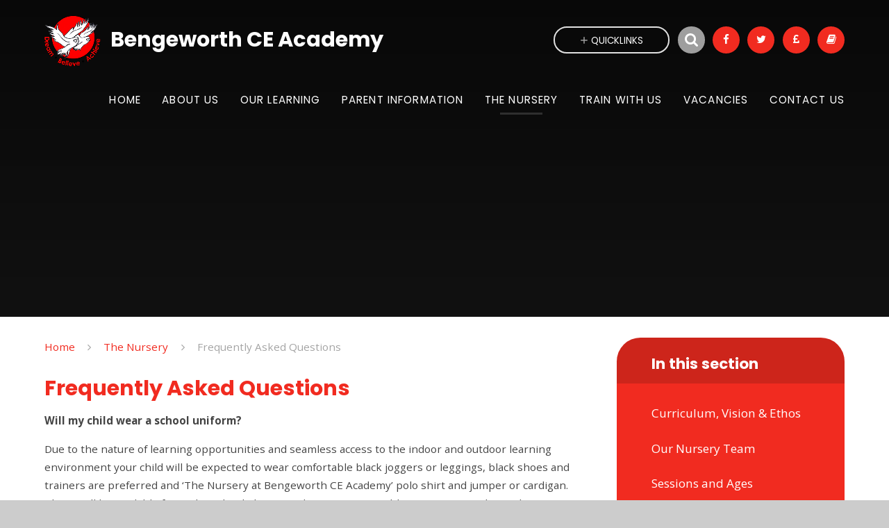

--- FILE ---
content_type: text/html
request_url: https://www.bengeworthfirstschool.co.uk/thenurseryfaq
body_size: 55365
content:

<!DOCTYPE html>
<!--[if IE 7]><html class="no-ios no-js lte-ie9 lte-ie8 lte-ie7" lang="en" xml:lang="en"><![endif]-->
<!--[if IE 8]><html class="no-ios no-js lte-ie9 lte-ie8"  lang="en" xml:lang="en"><![endif]-->
<!--[if IE 9]><html class="no-ios no-js lte-ie9"  lang="en" xml:lang="en"><![endif]-->
<!--[if !IE]><!--> <html class="no-ios no-js"  lang="en" xml:lang="en"><!--<![endif]-->
	<head>
		<meta http-equiv="X-UA-Compatible" content="IE=edge" />
		<meta http-equiv="content-type" content="text/html; charset=utf-8"/>
		
		<link rel="canonical" href="https://www.bengeworthfirstschool.co.uk/thenurseryfaq">
		<link rel="stylesheet" integrity="sha512-SfTiTlX6kk+qitfevl/7LibUOeJWlt9rbyDn92a1DqWOw9vWG2MFoays0sgObmWazO5BQPiFucnnEAjpAB+/Sw==" crossorigin="anonymous" referrerpolicy="no-referrer" media="screen" href="https://cdnjs.cloudflare.com/ajax/libs/font-awesome/4.7.0/css/font-awesome.min.css?cache=260126">
<!--[if IE 7]><link rel="stylesheet" media="screen" href="https://cdn.juniperwebsites.co.uk/_includes/font-awesome/4.2.0/css/font-awesome-ie7.min.css?cache=v4.6.58.2">
<![endif]-->
		<title>Bengeworth CE Academy - Frequently Asked Questions</title>
		
		<style type="text/css">
			:root {
				
				--col-pri: rgb(34, 34, 34);
				
				--col-sec: rgb(136, 136, 136);
				
			}
		</style>
		
<!--[if IE]>
<script>
console = {log:function(){return;}};
</script>
<![endif]-->

<script>
	var boolItemEditDisabled;
	var boolLanguageMode, boolLanguageEditOriginal;
	var boolViewingConnect;
	var boolConnectDashboard;
	var displayRegions = [];
	var intNewFileCount = 0;
	strItemType = "page";
	strSubItemType = "page";

	var featureSupport = {
		tagging: false,
		eventTagging: false
	};
	var boolLoggedIn = false;
boolAdminMode = false;
	var boolSuperUser = false;
strCookieBarStyle = 'shape';
	intParentPageID = "313";
	intCurrentItemID = 317;
	var intCurrentCatID = "";
boolIsHomePage = false;
	boolItemEditDisabled = true;
	boolLanguageEditOriginal=true;
	strCurrentLanguage='en-gb';	strFileAttachmentsUploadLocation = 'bottom';	boolViewingConnect = false;	boolConnectDashboard = false;	var objEditorComponentList = {};

</script>

<script src="https://cdn.juniperwebsites.co.uk/admin/_includes/js/mutation_events.min.js?cache=v4.6.58.2"></script>
<script src="https://cdn.juniperwebsites.co.uk/admin/_includes/js/jquery/jquery.js?cache=v4.6.58.2"></script>
<script src="https://cdn.juniperwebsites.co.uk/admin/_includes/js/jquery/jquery.prefilter.js?cache=v4.6.58.2"></script>
<script src="https://cdn.juniperwebsites.co.uk/admin/_includes/js/jquery/jquery.query.js?cache=v4.6.58.2"></script>
<script src="https://cdn.juniperwebsites.co.uk/admin/_includes/js/jquery/js.cookie.js?cache=v4.6.58.2"></script>
<script src="/_includes/editor/template-javascript.asp?cache=260126"></script>
<script src="/admin/_includes/js/functions/minified/functions.login.new.asp?cache=260126"></script>

  <script>

  </script>
<link href="https://www.bengeworthfirstschool.co.uk/feeds/pages.asp?pid=317&lang=en" rel="alternate" type="application/rss+xml" title="Bengeworth CE Academy - Frequently Asked Questions - Page Updates"><link href="https://www.bengeworthfirstschool.co.uk/feeds/comments.asp?title=Frequently Asked Questions&amp;item=page&amp;pid=317" rel="alternate" type="application/rss+xml" title="Bengeworth CE Academy - Frequently Asked Questions - Page Comments"><link rel="stylesheet" media="screen" href="/_site/css/main.css?cache=260126">
<link rel="stylesheet" media="screen" href="/_site/css/content.css?cache=260126">
<style type="text/css" class="customtheme--font">/* overwriting display font */h1, h2, h3, h4, h5, h6,.f_display,.ms-btn > *,.mason--theme_font_coverage-all,.builder[data-font_coverage="All"] {font-family: Poppins;}</style><style type="text/css" class="customtheme--pri">/* primary col */.col-pri,.content__region a,.content__title,.content__region h2,.content__region h3,.content__region h4,.content__region h5,.ms-active-pri.active,[data-bgtype="white"] .ms-bg-col,[data-bgtype="mixbot"] .ms-bg-col {color: #f12b20;}.block-d {background: #f12b20;color: #FFF;fill: #FFF;}.bord-pri {border-color: #f12b20;}/* primary bg */.bg-pri,.menu__bar__item__sub,.mason,.ms-btn-pri > *,[data-bgtype="pri"] .ms-bg,[data-bgtype="mixtop"] .ms-bg,[data-bgtype="mixbot"] .ms-bg,[data-bgtype="imgpri"] .ms-bg {background-color: #f12b20;}.content__region .table__container table thead th {background-color: #f12b20;border-left: #f12b20;}.content__news__list__item__img a,.template--accordion h2.template--accordion__title {background-color: #f12b20 !important;}.template--accordion h2.template--accordion__title {border-color: #f12b20 !important;}/*.builder__btn--sq[data-bgtype='pri']:after {@extend %abs_fill;content: '';width: 16px;height: 16px;margin: auto;display: block;border-radius: 4px;border: 2px solid black;background-color: #f12b20 !important;}*/@media all and (min-width: 769px) {/* primary bg hover */.mason--mq .col-pri-hov:hover,.mason--mq .ms-hov-theme:hover .col-pri-hov,.mason--mq .ms-hov-theme.hovered .col-pri-hov {color: #f12b20 !important;}.mason--mq .bg-pri-hov:hover,.mason--mq .ms-hov-theme:hover .bg-pri-hov,.mason--mq .ms-hov-theme.hovered .bg-pri-hov {background-color: #f12b20;}}</style><style type="text/css" class="customtheme--sec">/* secondary col */.col-sec { color: #9e9e9e; }.ms-btn-white > * {color: #9e9e9e !important;}/* secondary bg */.bg-sec,.ms-btn > *,hr {background-color: #9e9e9e;}/* secondary border */.bord-sec,.menu__bar:after {border-color: #9e9e9e;}@media all and (min-width: 769px) {/* secondary bg hover */.mason--mq .col-sec-hov:hover,.mason--mq .ms-hov-theme:hover .col-sec-hov,.mason--mq .ms-hov-theme.hovered .col-sec-hov {color: #9e9e9e !important;}.mason--mq .bg-sec-hov:hover,.mason--mq .ms-hov-theme:hover .bg-sec-hov,.mason--mq .ms-hov-theme.hovered .bg-sec-hov {background-color: #9e9e9e;}}</style>


	<meta name="mobile-web-app-capable" content="yes">
	<meta name="apple-mobile-web-app-capable" content="yes">
	<meta name="viewport" content="width=device-width, initial-scale=1, minimum-scale=1, maximum-scale=1">
	<link rel="author" href="/humans.txt">
	<!-- <link rel="icon" href="/_site/images/favicons/favicon.ico"> -->
	<!-- <link rel="apple-touch-icon" href="/_site/images/favicons/favicon.png"> -->
	<link rel="icon" href="/_site/data/files/images/logo/E199DC4FAAFC97FFE790DABF8EBC3908.png">
	<link rel="apple-touch-icon" href="/_site/data/files/images/logo/E199DC4FAAFC97FFE790DABF8EBC3908.png">
	<link href="https://fonts.googleapis.com/css?family=Open+Sans:400,400i,700,700i" rel="stylesheet">
	<link href="https://fonts.googleapis.com/css?family=Poppins:400,400i,700,700i" rel="stylesheet">
	<link rel="stylesheet" href="/_site/css/print.css" type="text/css" media="print">

	<script type="text/javascript">
	var iOS = ( navigator.userAgent.match(/(iPad|iPhone|iPod)/g) ? true : false );
	if (iOS) { $('html').removeClass('no-ios').addClass('ios'); }

	var strDefaultThumbnail = "/_site/data/files/images/logo/E199DC4FAAFC97FFE790DABF8EBC3908.png";
	</script>
	<script src="/_site/js/common.min.js"></script><link rel="stylesheet" media="screen" href="https://cdn.juniperwebsites.co.uk/_includes/css/content-blocks.css?cache=v4.6.58.2">
<link rel="stylesheet" media="screen" href="/_includes/css/cookie-colour.asp?cache=260126">
<link rel="stylesheet" media="screen" href="https://cdn.juniperwebsites.co.uk/_includes/css/cookies.css?cache=v4.6.58.2">
<link rel="stylesheet" media="screen" href="https://cdn.juniperwebsites.co.uk/_includes/css/cookies.advanced.css?cache=v4.6.58.2">
<link rel="stylesheet" media="screen" href="https://cdn.juniperwebsites.co.uk/_includes/css/overlord.css?cache=v4.6.58.2">
<link rel="stylesheet" media="screen" href="https://cdn.juniperwebsites.co.uk/_includes/css/templates.css?cache=v4.6.58.2">
<link rel="stylesheet" media="screen" href="/_site/css/attachments.css?cache=260126">
<link rel="stylesheet" media="screen" href="/_site/css/templates.css?cache=260126">
<style>#print_me { display: none;}</style><script src="https://cdn.juniperwebsites.co.uk/admin/_includes/js/modernizr.js?cache=v4.6.58.2"></script>

        <meta property="og:site_name" content="Bengeworth CE Academy" />
        <meta property="og:title" content="Frequently Asked Questions" />
        <meta property="og:image" content="https://www.bengeworthfirstschool.co.uk/_site/images/design/thumbnail.jpg" />
        <meta property="og:type" content="website" />
        <meta property="twitter:card" content="summary" />
</head>


    <body>


<div id="print_me"></div>
<svg style="display: none;">
	
	<symbol id="icon_arrow" viewBox="0 0 40 24"><path d="M5,23,20,7.24,35.16,23.16h0a2.78,2.78,0,0,0,2,.84A2.93,2.93,0,0,0,40,21a3.07,3.07,0,0,0-.8-2.08h0L22.06.92h0A2.79,2.79,0,0,0,20,0h0a2.79,2.79,0,0,0-2.06.92h0L.79,18.92h0A3.07,3.07,0,0,0,0,21a2.93,2.93,0,0,0,2.86,3A2.8,2.8,0,0,0,5,23Z"/></symbol>
	<symbol id="icon_plus" viewBox="0 0 12 12"><path d="M6.79.79V5.21h4.42a.79.79,0,1,1,0,1.58H6.79v4.42h0a.79.79,0,1,1-1.58,0h0V6.79H.79a.79.79,0,1,1,0-1.58H5.21V.79h0a.79.79,0,1,1,1.58,0Z"/></symbol>
	<symbol id="icon_menu" viewBox="0 0 12 10"><path d="M0,0V2H12V0ZM0,6H12V4H0Zm0,4H12V8H0Z"/></symbol>
</svg>
	
<div class="mason mason--mq mason--customheader mason--inner mason--rounded_true mason--noadmin mason--theme_font_coverage-null">

	<section class="access">
		<a class="access__anchor" name="header"></a>
		<a class="access__link" href="#content">Skip to content &darr;</a>
	</section>

	

	<header class="header parent block-l f_display">
		<div class="header__main center col-pri">
			<div class="parent js_fit__container">
				
				<a class="header__logo" href="/">
				
					<img src="/_site/data/files/images/logo/E199DC4FAAFC97FFE790DABF8EBC3908.png" alt="Logo">
					<h1 id="header__logo__title">Bengeworth CE Academy</h1>
				</a>
				
			</div>
			
		</div>


		<section class="menu parent block-d caps oc-invert" data-stickymenu="False">
			
			<button class="menu__btn parent block-d bord-sec" data-toggle=".mason--menu" aria-label="Toggle mobile menu">
				<span class="abs_fill">
					<div class="menu__btn--front"><i class="fa fa-bars" aria-hidden="true"></i> Menu</div>
					<div class="menu__btn--back"><i class="fa fa-close" aria-hidden="true"></i> Close</div>
				</span>
			</button>
			
			<nav class="menu__bar">
				<ul><li class="menu__bar__item menu__bar__item--page_1"><a class="a_block link-hov" id="page_1" href="/"><span>Home</span></a><button class="menu__bar__item__button" data-tab=".menu__bar__item--page_1--expand"><i class="menu__bar__item__button__icon fa fa-angle-down"></i></button></li><li class="menu__bar__item menu__bar__item--page_126 menu__bar__item--subitems"><a class="a_block link-hov" id="page_126" href="/page/?title=About+Us&amp;pid=126"><span>About Us</span></a><button class="menu__bar__item__button" data-tab=".menu__bar__item--page_126--expand"><i class="menu__bar__item__button__icon fa fa-angle-down"></i></button><ul class="menu__bar__item__sub"><li class="menu__bar__item menu__bar__item--page_226"><a class="a_block link-hov" id="page_226" href="/welcometoourschool"><span>Our School in Action</span></a><button class="menu__bar__item__button" data-tab=".menu__bar__item--page_226--expand"><i class="menu__bar__item__button__icon fa fa-angle-down"></i></button></li><li class="menu__bar__item menu__bar__item--page_311"><a class="a_block link-hov" id="page_311" href="/visionandvalues"><span>Vision, Values and Spirituality</span></a><button class="menu__bar__item__button" data-tab=".menu__bar__item--page_311--expand"><i class="menu__bar__item__button__icon fa fa-angle-down"></i></button></li><li class="menu__bar__item menu__bar__item--page_341"><a class="a_block link-hov" id="page_341" href="/page/?title=British+Values&amp;pid=341"><span>British Values</span></a><button class="menu__bar__item__button" data-tab=".menu__bar__item--page_341--expand"><i class="menu__bar__item__button__icon fa fa-angle-down"></i></button></li><li class="menu__bar__item menu__bar__item--page_132"><a class="a_block link-hov" id="page_132" href="/page/?title=Academy+Reports&amp;pid=132"><span>Academy Reports</span></a><button class="menu__bar__item__button" data-tab=".menu__bar__item--page_132--expand"><i class="menu__bar__item__button__icon fa fa-angle-down"></i></button></li><li class="menu__bar__item menu__bar__item--page_358"><a class="a_block link-hov" id="page_358" href="/page/?title=Academy+Staff&amp;pid=358"><span>Academy Staff</span></a><button class="menu__bar__item__button" data-tab=".menu__bar__item--page_358--expand"><i class="menu__bar__item__button__icon fa fa-angle-down"></i></button></li><li class="menu__bar__item menu__bar__item--page_361"><a class="a_block link-hov" id="page_361" href="/page/?title=Admissions&amp;pid=361"><span>Admissions</span></a><button class="menu__bar__item__button" data-tab=".menu__bar__item--page_361--expand"><i class="menu__bar__item__button__icon fa fa-angle-down"></i></button></li><li class="menu__bar__item menu__bar__item--page_127"><a class="a_block link-hov" id="page_127" href="/page/?title=Governance&amp;pid=127"><span>Governance</span></a><button class="menu__bar__item__button" data-tab=".menu__bar__item--page_127--expand"><i class="menu__bar__item__button__icon fa fa-angle-down"></i></button></li><li class="menu__bar__item menu__bar__item--page_139"><a class="a_block link-hov" id="page_139" href="/policies"><span>Policies</span></a><button class="menu__bar__item__button" data-tab=".menu__bar__item--page_139--expand"><i class="menu__bar__item__button__icon fa fa-angle-down"></i></button></li><li class="menu__bar__item menu__bar__item--page_363"><a class="a_block link-hov" id="page_363" href="/pupilpremium"><span>Pupil Premium</span></a><button class="menu__bar__item__button" data-tab=".menu__bar__item--page_363--expand"><i class="menu__bar__item__button__icon fa fa-angle-down"></i></button></li><li class="menu__bar__item menu__bar__item--page_224"><a class="a_block link-hov" id="page_224" href="/page/?title=Safeguarding+%26amp%3B+Child+Protection&amp;pid=224"><span>Safeguarding &amp; Child Protection</span></a><button class="menu__bar__item__button" data-tab=".menu__bar__item--page_224--expand"><i class="menu__bar__item__button__icon fa fa-angle-down"></i></button></li><li class="menu__bar__item menu__bar__item--page_362"><a class="a_block link-hov" id="page_362" href="/page/?title=School+Performance&amp;pid=362"><span>School Performance</span></a><button class="menu__bar__item__button" data-tab=".menu__bar__item--page_362--expand"><i class="menu__bar__item__button__icon fa fa-angle-down"></i></button></li><li class="menu__bar__item menu__bar__item--page_364"><a class="a_block link-hov" id="page_364" href="/page/?title=Sports+Premium&amp;pid=364"><span>Sports Premium</span></a><button class="menu__bar__item__button" data-tab=".menu__bar__item--page_364--expand"><i class="menu__bar__item__button__icon fa fa-angle-down"></i></button></li><li class="menu__bar__item menu__bar__item--page_225"><a class="a_block link-hov" id="page_225" href="/yourfeedback"><span>Your Feedback</span></a><button class="menu__bar__item__button" data-tab=".menu__bar__item--page_225--expand"><i class="menu__bar__item__button__icon fa fa-angle-down"></i></button></li></ul></li><li class="menu__bar__item menu__bar__item--page_228 menu__bar__item--subitems"><a class="a_block link-hov" id="page_228" href="/page/?title=Our+Learning&amp;pid=228"><span>Our Learning</span></a><button class="menu__bar__item__button" data-tab=".menu__bar__item--page_228--expand"><i class="menu__bar__item__button__icon fa fa-angle-down"></i></button><ul class="menu__bar__item__sub"><li class="menu__bar__item menu__bar__item--page_230"><a class="a_block link-hov" id="page_230" href="/curriculum"><span>Curriculum</span></a><button class="menu__bar__item__button" data-tab=".menu__bar__item--page_230--expand"><i class="menu__bar__item__button__icon fa fa-angle-down"></i></button></li><li class="menu__bar__item menu__bar__item--page_256"><a class="a_block link-hov" id="page_256" href="/page/?title=Phonics&amp;pid=256"><span>Phonics</span></a><button class="menu__bar__item__button" data-tab=".menu__bar__item--page_256--expand"><i class="menu__bar__item__button__icon fa fa-angle-down"></i></button></li><li class="menu__bar__item menu__bar__item--page_310"><a class="a_block link-hov" id="page_310" href="/page/?title=Reading&amp;pid=310"><span>Reading</span></a><button class="menu__bar__item__button" data-tab=".menu__bar__item--page_310--expand"><i class="menu__bar__item__button__icon fa fa-angle-down"></i></button></li><li class="menu__bar__item menu__bar__item--page_238"><a class="a_block link-hov" id="page_238" href="/peandsports"><span>PE and Sports</span></a><button class="menu__bar__item__button" data-tab=".menu__bar__item--page_238--expand"><i class="menu__bar__item__button__icon fa fa-angle-down"></i></button></li><li class="menu__bar__item menu__bar__item--page_239"><a class="a_block link-hov" id="page_239" href="/page/?title=Music&amp;pid=239"><span>Music</span></a><button class="menu__bar__item__button" data-tab=".menu__bar__item--page_239--expand"><i class="menu__bar__item__button__icon fa fa-angle-down"></i></button></li><li class="menu__bar__item menu__bar__item--page_300"><a class="a_block link-hov" id="page_300" href="/psheandrse"><span>PSHE and RSE</span></a><button class="menu__bar__item__button" data-tab=".menu__bar__item--page_300--expand"><i class="menu__bar__item__button__icon fa fa-angle-down"></i></button></li><li class="menu__bar__item menu__bar__item--page_255"><a class="a_block link-hov" id="page_255" href="/page/?title=LOtC+%26amp%3B+Forest+School&amp;pid=255"><span>LOtC &amp; Forest School</span></a><button class="menu__bar__item__button" data-tab=".menu__bar__item--page_255--expand"><i class="menu__bar__item__button__icon fa fa-angle-down"></i></button></li><li class="menu__bar__item menu__bar__item--page_237"><a class="a_block link-hov" id="page_237" href="/page/?title=COOL+Time%26%23160%3B&amp;pid=237"><span>COOL Time&#160;</span></a><button class="menu__bar__item__button" data-tab=".menu__bar__item--page_237--expand"><i class="menu__bar__item__button__icon fa fa-angle-down"></i></button></li><li class="menu__bar__item menu__bar__item--page_140"><a class="a_block link-hov" id="page_140" href="/page/?title=Pupil+Voice+and+Leadership&amp;pid=140"><span>Pupil Voice and Leadership</span></a><button class="menu__bar__item__button" data-tab=".menu__bar__item--page_140--expand"><i class="menu__bar__item__button__icon fa fa-angle-down"></i></button></li><li class="menu__bar__item menu__bar__item--page_229"><a class="a_block link-hov" id="page_229" href="/page/?title=Clubs+%28Curriculum%2B%29&amp;pid=229"><span>Clubs (Curriculum+)</span></a><button class="menu__bar__item__button" data-tab=".menu__bar__item--page_229--expand"><i class="menu__bar__item__button__icon fa fa-angle-down"></i></button></li><li class="menu__bar__item menu__bar__item--page_240"><a class="a_block link-hov" id="page_240" href="/page/?title=Inclusion+at+Bengeworth&amp;pid=240"><span>Inclusion at Bengeworth</span></a><button class="menu__bar__item__button" data-tab=".menu__bar__item--page_240--expand"><i class="menu__bar__item__button__icon fa fa-angle-down"></i></button></li></ul></li><li class="menu__bar__item menu__bar__item--page_280 menu__bar__item--subitems"><a class="a_block link-hov" id="page_280" href="/parentinformation"><span>Parent Information</span></a><button class="menu__bar__item__button" data-tab=".menu__bar__item--page_280--expand"><i class="menu__bar__item__button__icon fa fa-angle-down"></i></button><ul class="menu__bar__item__sub"><li class="menu__bar__item menu__bar__item--page_122"><a class="a_block link-hov" id="page_122" href="/page/?title=Newsletters&amp;pid=122"><span>Newsletters</span></a><button class="menu__bar__item__button" data-tab=".menu__bar__item--page_122--expand"><i class="menu__bar__item__button__icon fa fa-angle-down"></i></button></li><li class="menu__bar__item menu__bar__item--page_292"><a class="a_block link-hov" id="page_292" href="/wraparoundcare"><span>Wraparound Care</span></a><button class="menu__bar__item__button" data-tab=".menu__bar__item--page_292--expand"><i class="menu__bar__item__button__icon fa fa-angle-down"></i></button></li><li class="menu__bar__item menu__bar__item--page_284"><a class="a_block link-hov" id="page_284" href="/page/?title=Attendance+and+Absence&amp;pid=284"><span>Attendance and Absence</span></a><button class="menu__bar__item__button" data-tab=".menu__bar__item--page_284--expand"><i class="menu__bar__item__button__icon fa fa-angle-down"></i></button></li><li class="menu__bar__item menu__bar__item--page_287"><a class="a_block link-hov" id="page_287" href="/parenthandbooks"><span>Parent Handbooks</span></a><button class="menu__bar__item__button" data-tab=".menu__bar__item--page_287--expand"><i class="menu__bar__item__button__icon fa fa-angle-down"></i></button></li><li class="menu__bar__item menu__bar__item--page_282"><a class="a_block link-hov" id="page_282" href="/hungryowls"><span>School Meals</span></a><button class="menu__bar__item__button" data-tab=".menu__bar__item--page_282--expand"><i class="menu__bar__item__button__icon fa fa-angle-down"></i></button></li><li class="menu__bar__item menu__bar__item--page_285"><a class="a_block link-hov" id="page_285" href="/schooluniform"><span>School Uniform</span></a><button class="menu__bar__item__button" data-tab=".menu__bar__item--page_285--expand"><i class="menu__bar__item__button__icon fa fa-angle-down"></i></button></li><li class="menu__bar__item menu__bar__item--page_291"><a class="a_block link-hov" id="page_291" href="/familysupportatbengeworth"><span>Support for Parents</span></a><button class="menu__bar__item__button" data-tab=".menu__bar__item--page_291--expand"><i class="menu__bar__item__button__icon fa fa-angle-down"></i></button></li><li class="menu__bar__item menu__bar__item--page_121"><a class="a_block link-hov" id="page_121" href="/eventscalendar"><span>Calendar</span></a><button class="menu__bar__item__button" data-tab=".menu__bar__item--page_121--expand"><i class="menu__bar__item__button__icon fa fa-angle-down"></i></button></li><li class="menu__bar__item menu__bar__item--page_290"><a class="a_block link-hov" id="page_290" href="/termdates"><span>Term Dates</span></a><button class="menu__bar__item__button" data-tab=".menu__bar__item--page_290--expand"><i class="menu__bar__item__button__icon fa fa-angle-down"></i></button></li><li class="menu__bar__item menu__bar__item--page_378"><a class="a_block link-hov" id="page_378" href="/openevent2025"><span>Open Event 2025</span></a><button class="menu__bar__item__button" data-tab=".menu__bar__item--page_378--expand"><i class="menu__bar__item__button__icon fa fa-angle-down"></i></button></li></ul></li><li class="menu__bar__item menu__bar__item--page_313 menu__bar__item--subitems menu__bar__item--selected"><a class="a_block link-hov" id="page_313" href="/thenursery"><span>The Nursery</span></a><button class="menu__bar__item__button" data-tab=".menu__bar__item--page_313--expand"><i class="menu__bar__item__button__icon fa fa-angle-down"></i></button><ul class="menu__bar__item__sub"><li class="menu__bar__item menu__bar__item--page_314"><a class="a_block link-hov" id="page_314" href="/thenurserycurriculum"><span>Curriculum, Vision &amp; Ethos</span></a><button class="menu__bar__item__button" data-tab=".menu__bar__item--page_314--expand"><i class="menu__bar__item__button__icon fa fa-angle-down"></i></button></li><li class="menu__bar__item menu__bar__item--page_354"><a class="a_block link-hov" id="page_354" href="/page/?title=Our+Nursery+Team&amp;pid=354"><span>Our Nursery Team</span></a><button class="menu__bar__item__button" data-tab=".menu__bar__item--page_354--expand"><i class="menu__bar__item__button__icon fa fa-angle-down"></i></button></li><li class="menu__bar__item menu__bar__item--page_315"><a class="a_block link-hov" id="page_315" href="/thenurserysessions"><span>Sessions and Ages</span></a><button class="menu__bar__item__button" data-tab=".menu__bar__item--page_315--expand"><i class="menu__bar__item__button__icon fa fa-angle-down"></i></button></li><li class="menu__bar__item menu__bar__item--page_316"><a class="a_block link-hov" id="page_316" href="/thenurseryfees"><span>Fees, Funding &amp; Chargeable extras</span></a><button class="menu__bar__item__button" data-tab=".menu__bar__item--page_316--expand"><i class="menu__bar__item__button__icon fa fa-angle-down"></i></button></li><li class="menu__bar__item menu__bar__item--page_382"><a class="a_block link-hov" id="page_382" href="/page/?title=Lunch+at+The+Nursery&amp;pid=382"><span>Lunch at The Nursery</span></a><button class="menu__bar__item__button" data-tab=".menu__bar__item--page_382--expand"><i class="menu__bar__item__button__icon fa fa-angle-down"></i></button></li><li class="menu__bar__item menu__bar__item--page_383"><a class="a_block link-hov" id="page_383" href="/page/?title=Wraparound+Care+at+The+Nursery&amp;pid=383"><span>Wraparound Care at The Nursery</span></a><button class="menu__bar__item__button" data-tab=".menu__bar__item--page_383--expand"><i class="menu__bar__item__button__icon fa fa-angle-down"></i></button></li><li class="menu__bar__item menu__bar__item--page_384"><a class="a_block link-hov" id="page_384" href="/page/?title=Term+Dates+at+The+Nursery&amp;pid=384"><span>Term Dates at The Nursery</span></a><button class="menu__bar__item__button" data-tab=".menu__bar__item--page_384--expand"><i class="menu__bar__item__button__icon fa fa-angle-down"></i></button></li><li class="menu__bar__item menu__bar__item--page_317 menu__bar__item--selected menu__bar__item--final"><a class="a_block link-hov" id="page_317" href="/thenurseryfaq"><span>Frequently Asked Questions</span></a><button class="menu__bar__item__button" data-tab=".menu__bar__item--page_317--expand"><i class="menu__bar__item__button__icon fa fa-angle-down"></i></button></li><li class="menu__bar__item menu__bar__item--page_380"><a class="a_block link-hov" id="page_380" href="/thenurseryapply"><span>Apply for a space</span></a><button class="menu__bar__item__button" data-tab=".menu__bar__item--page_380--expand"><i class="menu__bar__item__button__icon fa fa-angle-down"></i></button></li><li class="menu__bar__item menu__bar__item--page_357"><a class="a_block link-hov" id="page_357" href="/thenurserylittleminds"><span>Little Minds</span></a><button class="menu__bar__item__button" data-tab=".menu__bar__item--page_357--expand"><i class="menu__bar__item__button__icon fa fa-angle-down"></i></button></li></ul></li><li class="menu__bar__item menu__bar__item--page_293"><a class="a_block link-hov" id="page_293" href="/trainwithus"><span>Train with us</span></a><button class="menu__bar__item__button" data-tab=".menu__bar__item--page_293--expand"><i class="menu__bar__item__button__icon fa fa-angle-down"></i></button></li><li class="menu__bar__item menu__bar__item--page_28"><a class="a_block link-hov" id="page_28" href="/vacancies"><span>Vacancies</span></a><button class="menu__bar__item__button" data-tab=".menu__bar__item--page_28--expand"><i class="menu__bar__item__button__icon fa fa-angle-down"></i></button></li><li class="menu__bar__item menu__bar__item--page_27"><a class="a_block link-hov" id="page_27" href="/page/?title=Contact+Us&amp;pid=27"><span>Contact Us</span></a><button class="menu__bar__item__button" data-tab=".menu__bar__item--page_27--expand"><i class="menu__bar__item__button__icon fa fa-angle-down"></i></button></li></ul>
				<div class="menu__extra block-l">
					<div class="menu__extra__nocookies">
						
							<div class="menu__extra__item quicklinks oc-invert">
								
								<div class="quicklinks__btn center">
									<span>
										<svg class="col-sec" width="12" height="10"><use href='#icon_plus' xlink:href='#icon_plus' x='0' y='0'/></svg>
										<span>Quicklinks</span>
									</span>
								</div>
								<ul class="list col-pri"><li><a class='col-sec-hov' href='/page/?title=EasyFundraising+at+Bengeworth&pid=299' target='_blank'>EasyFundraising</a></li></ul>
								
							</div><div class="menu__extra__item iconlinks js_listfit">
						
							<button class="js_listfit__btn ms-btn-circle bg-pri">
								<i class="fa fa-link" aria-hidden="true"></i>
								<span>
									<svg class='icon_close col-pri'><use href='#icon_close' xlink:href='#icon_close' x='0' y='0'/></svg>
								</span>
							</button>
							<ul><li class="iconlinks__item" data-type="Search"><form class="menu__extra__item search" method="post" action="/search/default.asp?pid=0"> <input class="search__input bg-sec" type="text" value="" type="text" name="searchValue" placeholder="Search" /></form></li><li class="iconlinks__item" data-type="Facebook"><a href='https://www.facebook.com/Bengeworth-CE-Academy-1694816280839024' target='_blank'><span class="iconlinks__item__icon ms-btn-circle bg-pri link-hov"><i class='fa fa-facebook'></i></span><span class="iconlinks__item__txt bg-pri oc-invert oc-border">Facebook</span></a></li><li class="iconlinks__item" data-type="Twitter"><a href='https://twitter.com/bengeworthce' target='_blank'><span class="iconlinks__item__icon ms-btn-circle bg-pri link-hov"><i class='fa fa-twitter'></i></span><span class="iconlinks__item__txt bg-pri oc-invert oc-border">Twitter</span></a></li><li class="iconlinks__item" data-type="Pound sign"><a href='https://www.parentpay.com/' target='_blank'><span class="iconlinks__item__icon ms-btn-circle bg-pri link-hov"><i class='fa fa-gbp'></i></span><span class="iconlinks__item__txt bg-pri oc-invert oc-border">ParentPay</span></a></li><li class="iconlinks__item" data-type="Book"><a href='https://bengeworthacademy.magicbooking.co.uk/Identity/Account/Login' target='_blank'><span class="iconlinks__item__icon ms-btn-circle bg-pri link-hov"><i class='fa fa-book'></i></span><span class="iconlinks__item__txt bg-pri oc-invert oc-border">Magic Booking</span></a></li></ul>
						</div>
					</div>
				</div>
			</nav>
		</section>
		
	</header>

	
		<section class="hero hero--inner parent oc-hide">
			<div class="hero__main">
				<ul class="hero__slideshow abs_fill list">
				    <li class="hero__slideshow__item abs_fill"><div class="hero__img abs_fill" data-src="/_site/data/files/images/slideshow/03277018B34A91D051ED1667F98A43F2.jpg" data-src-default="fade" data-bgfill="cover"></div></li><li class="hero__slideshow__item abs_fill"><div class="hero__img abs_fill" data-src="/_site/data/files/images/slideshow/051538A5679542A16A6985B00B96D92B.jpg" data-src-default="fade" data-bgfill="cover"></div></li><li class="hero__slideshow__item abs_fill"><div class="hero__img abs_fill" data-src="/_site/data/files/images/slideshow/137A9281142E15E1E6891CAC7F048B4A.jpg" data-src-default="fade" data-bgfill="cover"></div></li><li class="hero__slideshow__item abs_fill"><div class="hero__img abs_fill" data-src="/_site/data/files/images/slideshow/40E99C4806D88F35855A6943AF1F74E7.png" data-src-default="fade" data-bgfill="cover"></div></li><li class="hero__slideshow__item abs_fill"><div class="hero__img abs_fill" data-src="/_site/data/files/images/slideshow/462EE78475209A3E8339B839D28CAE59.jpg" data-src-default="fade" data-bgfill="cover"></div></li><li class="hero__slideshow__item abs_fill"><div class="hero__img abs_fill" data-src="/_site/data/files/images/slideshow/4DFEC1797567F75D989CE93487A777BD.jpg" data-src-default="fade" data-bgfill="cover"></div></li><li class="hero__slideshow__item abs_fill"><div class="hero__img abs_fill" data-src="/_site/data/files/images/slideshow/5FC1D5E05DCA98B5D648AB48DECB89C5.jpg" data-src-default="fade" data-bgfill="cover"></div></li><li class="hero__slideshow__item abs_fill"><div class="hero__img abs_fill" data-src="/_site/data/files/images/slideshow/795F9C0CD4C590709E08D2004A925084.jpg" data-src-default="fade" data-bgfill="cover"></div></li><li class="hero__slideshow__item abs_fill"><div class="hero__img abs_fill" data-src="/_site/data/files/images/slideshow/7BD033F8C810AD9D1B7BF092F1DA1AB6.jpg" data-src-default="fade" data-bgfill="cover"></div></li><li class="hero__slideshow__item abs_fill"><div class="hero__img abs_fill" data-src="/_site/data/files/images/slideshow/8BB4E2EB86C7061141458DE1C19FF34C.jpg" data-src-default="fade" data-bgfill="cover"></div></li><li class="hero__slideshow__item abs_fill"><div class="hero__img abs_fill" data-src="/_site/data/files/images/slideshow/9DAA82546F31A089534E7D968C45694C.jpg" data-src-default="fade" data-bgfill="cover"></div></li><li class="hero__slideshow__item abs_fill"><div class="hero__img abs_fill" data-src="/_site/data/files/images/slideshow/A4A8C1DA641CFC8DDEC03FD6C86BC4E0.jpg" data-src-default="fade" data-bgfill="cover"></div></li><li class="hero__slideshow__item abs_fill"><div class="hero__img abs_fill" data-src="/_site/data/files/images/slideshow/AE76B853AB352BC6242EF576E962128F.jpg" data-src-default="fade" data-bgfill="cover"></div></li><li class="hero__slideshow__item abs_fill"><div class="hero__img abs_fill" data-src="/_site/data/files/images/slideshow/C73E0FA4C5037047F39A95BA7239C3CD.jpg" data-src-default="fade" data-bgfill="cover"></div></li><li class="hero__slideshow__item abs_fill"><div class="hero__img abs_fill" data-src="/_site/data/files/images/slideshow/C7FEE60D67A1AEA70CA5C8001F916055.jpg" data-src-default="fade" data-bgfill="cover"></div></li><li class="hero__slideshow__item abs_fill"><div class="hero__img abs_fill" data-src="/_site/data/files/images/slideshow/DD71DDB8F2869BA22439200219A4AB69.jpg" data-src-default="fade" data-bgfill="cover"></div></li><li class="hero__slideshow__item abs_fill"><div class="hero__img abs_fill" data-src="/_site/data/files/images/slideshow/F008B70EA7C4C03865C0DD1A2CA82FD6.jpg" data-src-default="fade" data-bgfill="cover"></div></li>
				</ul>
				<script>heroSlideshow('.hero--inner')</script>
				
			</div>
		</section>
		

	<main class="main parent block-l">
		<div class="main__content ms-center">
			<div class="content content--page">
				<a class="content__anchor" name="content"></a>
				<ul class="content__path"><li class="content__path__item content__path__item--page_1"><i class="content__path__item__sep fa fa-angle-right"></i><a class="content__path__item__link col-pri" id="page_1" href="/">Home</a></li><li class="content__path__item content__path__item--page_313 content__path__item--selected"><i class="content__path__item__sep fa fa-angle-right"></i><a class="content__path__item__link col-pri" id="page_313" href="/thenursery">The Nursery</a></li><li class="content__path__item content__path__item--page_317 content__path__item--selected content__path__item--final"><i class="content__path__item__sep fa fa-angle-right"></i><a class="content__path__item__link col-pri" id="page_317" href="/thenurseryfaq">Frequently Asked Questions</a></li></ul><h1 class="content__title" id="itemTitle">Frequently Asked Questions</h1>
				<div class="content__region"><p><strong>Will my child wear a school uniform?&nbsp;</strong></p>

<p>Due to the nature of learning opportunities and seamless access to the indoor and outdoor learning environment your child will be expected to wear comfortable black joggers or leggings, black shoes and trainers are preferred&nbsp;and &lsquo;The Nursery at Bengeworth CE Academy&rsquo; polo shirt and jumper or cardigan. These will be available from The School Shop, Evesham&nbsp;at a reasonable cost. You may also wish to purchase our branded backpack.&nbsp; As your child will be outside in all weather conditions, wellies, a waterproof coat and a change of clothing will be required. Your child will also need a named water bottle.</p>

<p><img alt="" src="/_site/data/files/images/auto_upload/page/317/983420EB5B8DBF7ABB6533DAB1EDCC9E.png" title="" width="49.82%" /></p>

<p><strong>What will my child eat and drink?&nbsp;</strong></p>

<p>During each session your child will be offered a delicious nutritional snack and drink that will be carefully selected by our kitchen staff to ensure it meets the nutritional needs of your child as well as introduce them to a variety of foods. This will include seasonal fruit and vegetables, home cooked snacks such as flapjacks which the children will experience cooking themselves, served alongside water or milk.&nbsp;</p>

<p>A two course meal will be provided for those who stay for lunch and will be cooked and served by our wonderful Kitchen Team in the comfort of the nursery itself. Our nursery children will be able to select their own food, supported and encouraged by our team to try and explore new food choices.</p>

<p>Further information and example menus can be found <a href="/hungryowls" target="_blank">here</a></p>

<p>Children who attend our Wrap Around Care will be able to choose from a delicious selection of cereals, fruits and toast at Breakfast Club and are offered a nutritious snack / small meal at Night Owls, all carefully planned for by our Kitchen Team.&nbsp;</p>

<p><strong>What happens if I am late picking up my child?</strong></p>

<p>Should you be late collecting or dropping your child off please contact the school office to inform us of your estimated time of arrival. A late pickup fee of &pound;5 may be charged depending on your arrival time. Should you be late collecting your child at the end of the day (3.30pm), they will join Night Owls and you will be charged the hourly rate of Night Owls as identified <a class="button--1" href="/thenurseryfees">here</a>.</p>

<p><strong>How can I book additional sessions?</strong></p>

<p>Additional sessions can only be booked by contacting the Burford Road office, where Miss West can confirm if space is available in the desired sessions.&nbsp; We understand that additional sessions may be needed at short notice and will endeavour to accommodate this where possible.</p>

<p><strong>Can my child attend another setting, and what is the notice period?</strong></p>

<p>Should you wish for your child to attend another setting in addition to The Nursery this should be clearly stated on the Parent Declaration Form when applying for 15 hour (30 hours if eligible) funding and your child&rsquo;s space at The Nursery. A new declaration form must be completed&nbsp;if your child&nbsp;starts attending a new setting or changes the number of hours at any setting - this is a condition of claiming Nursery Education Funding from Worcestershire County Council.&nbsp;</p>

<p><em><strong>Further information and our Terms and Conditions can be found below.</strong></em></p>

<p><em>Cancelling or terminating&nbsp;your child&rsquo;s space at The Nursery should be discussed in the first instance with the Early Years Leads or a member of the Leadership Team, so root causes can be identified and discussed. Parents may terminate their child&rsquo;s space in writing with at least one month&#39;s notice.&nbsp;&nbsp;</em></p>

<p>&nbsp;</p>

<p style="text-align:center"><img alt="" height="400" src="/_site/data/files/images/the-nursery/9FAC908D36DE1BC95E8511EAF18B99FD.png" style="" title="" width="400" /></p>

<p>&nbsp;</p>
</div><div class="content__attachments">
<ol class="content__attachments__list content__attachments__list--3 fileAttachmentList">
<li><a class="ms-rounded" id="content__attachments__list__item--1601" href="https://www.bengeworthfirstschool.co.uk/attachments/download.asp?file=1601&amp;type=pdf" target="_blank" rel="1601"><div class="attach__icon ms-btn-circle r180 bg-sec oc-invert"><svg><use href='#icon_arrow' xlink:href='#icon_arrow' x='0' y='0'/></svg></div><div class="attach__txt"><div class="attach__name col-pri">The Nursery Terms and Conditions June 2025 <span></span></div><div class="attach__type caps">pdf</div></div></a></li></ol>				</div>
				
			</div>

			
			<nav class="subnav parent block-d ms-rounded oc-border">
				<a class="subnav__anchor" name="subnav"></a>
				<header class="subnav__header">
					<h3 class="subnav__title">In this section</h3>
				</header>
				<ul class="subnav__list"><li class="subnav__list__item subnav__list__item--page_314"><a class="subnav__list__item__link link-hov" id="page_314" href="/thenurserycurriculum"><span>Curriculum, Vision &amp; Ethos</span><svg class="subnav__icon col-sec"><use href='#icon_arrow' xlink:href='#icon_arrow' x='0' y='0'/></svg></a></li><li class="subnav__list__item subnav__list__item--page_354"><a class="subnav__list__item__link link-hov" id="page_354" href="/page/?title=Our+Nursery+Team&amp;pid=354"><span>Our Nursery Team</span><svg class="subnav__icon col-sec"><use href='#icon_arrow' xlink:href='#icon_arrow' x='0' y='0'/></svg></a></li><li class="subnav__list__item subnav__list__item--page_315"><a class="subnav__list__item__link link-hov" id="page_315" href="/thenurserysessions"><span>Sessions and Ages</span><svg class="subnav__icon col-sec"><use href='#icon_arrow' xlink:href='#icon_arrow' x='0' y='0'/></svg></a></li><li class="subnav__list__item subnav__list__item--page_316"><a class="subnav__list__item__link link-hov" id="page_316" href="/thenurseryfees"><span>Fees, Funding &amp; Chargeable extras</span><svg class="subnav__icon col-sec"><use href='#icon_arrow' xlink:href='#icon_arrow' x='0' y='0'/></svg></a></li><li class="subnav__list__item subnav__list__item--page_382"><a class="subnav__list__item__link link-hov" id="page_382" href="/page/?title=Lunch+at+The+Nursery&amp;pid=382"><span>Lunch at The Nursery</span><svg class="subnav__icon col-sec"><use href='#icon_arrow' xlink:href='#icon_arrow' x='0' y='0'/></svg></a></li><li class="subnav__list__item subnav__list__item--page_383"><a class="subnav__list__item__link link-hov" id="page_383" href="/page/?title=Wraparound+Care+at+The+Nursery&amp;pid=383"><span>Wraparound Care at The Nursery</span><svg class="subnav__icon col-sec"><use href='#icon_arrow' xlink:href='#icon_arrow' x='0' y='0'/></svg></a></li><li class="subnav__list__item subnav__list__item--page_384"><a class="subnav__list__item__link link-hov" id="page_384" href="/page/?title=Term+Dates+at+The+Nursery&amp;pid=384"><span>Term Dates at The Nursery</span><svg class="subnav__icon col-sec"><use href='#icon_arrow' xlink:href='#icon_arrow' x='0' y='0'/></svg></a></li><li class="subnav__list__item subnav__list__item--page_317 subnav__list__item--selected subnav__list__item--final"><a class="subnav__list__item__link link-hov" id="page_317" href="/thenurseryfaq"><span>Frequently Asked Questions</span><svg class="subnav__icon col-sec"><use href='#icon_arrow' xlink:href='#icon_arrow' x='0' y='0'/></svg></a></li><li class="subnav__list__item subnav__list__item--page_380"><a class="subnav__list__item__link link-hov" id="page_380" href="/thenurseryapply"><span>Apply for a space</span><svg class="subnav__icon col-sec"><use href='#icon_arrow' xlink:href='#icon_arrow' x='0' y='0'/></svg></a></li><li class="subnav__list__item subnav__list__item--page_357"><a class="subnav__list__item__link link-hov" id="page_357" href="/thenurserylittleminds"><span>Little Minds</span><svg class="subnav__icon col-sec"><use href='#icon_arrow' xlink:href='#icon_arrow' x='0' y='0'/></svg></a></li></ul>
			</nav>
			

		</div>
	</main>





	



	<footer class="footer center oc-invert">
		<div class="footer__main block-d">
			<div class="ms-center">
				<div class="footer__contact"><div class="footer__contact__item">Kings Road, Evesham, WR11 3EU | Burford Road, Evesham, WR11 3HB</div><div class="footer__contact__item" data-contact="phone"><a href="tel:01386442047" title="Call Bengeworth CE Academy">01386442047</a><span class="footer__sep footer__sep--lap">&bull;</span></div><div class="footer__contact__item" data-contact="email"><a href="mailto:office@bengeworth.worcs.sch.uk" title="Send email to Bengeworth CE Academy">office@bengeworth.worcs.sch.uk</a><span class="footer__sep footer__sep--lap">&bull;</span></div></div>
				
				<div class="footer__txt">
					<p>&copy; 2026 Bengeworth CE Academy
						<span class="footer__sep footer__sep--tab">&bull;</span>
						School Website Design by <a rel="nofollow" target="_blank" href="https://websites.junipereducation.org/"> e4education</a>
						<span class="footer__sep footer__sep--lap">&bull;</span>
						<span class="no-brk"><a href="https://www.bengeworthfirstschool.co.uk/accessibility.asp?level=high-vis&amp;item=page_317" title="This link will display the current page in high visibility mode, suitable for screen reader software">High Visibility Version</a></span>
						<span class="footer__sep">&bull;</span>
						<span class="no-brk"><a href="https://www.bengeworthfirstschool.co.uk/accessibility-statement/">Accessibility Statement</a></span>
						<span class="footer__sep">&bull;</span>
						<a href="/sitemap/?pid=0">Sitemap</a>
						<span class="footer__sep">&bull;</span>
						<span class="no-brk"><a href="/privacy-cookies/">Privacy Policy</a></span>
						<a href="#" id="cookie_settings" role="button" title="Manage Cookies" aria-label="Manage Cookies">Cookie Settings</a>
<script>
	$(document).ready(function() {
		$('#cookie_settings').on('click', function(event) { 
			event.preventDefault();
			$('.cookie_information__icon').trigger('click');
		});
	}); 
</script>
					</p>
				</div>
				<a class="footer__back ms-btn-circle invert col-pri oc-hide" data-scroll="#header" href="#header" name="footer">
					<svg><use href='#icon_arrow' xlink:href='#icon_arrow' x='0' y='0'/></svg>
				</a>
			</div>
		</div>
		<div class="footer__logos parent center block-l">
			<ul class='list'><li><a href='' target='_blank'><img src='/_site/data/files/images/website-logo-icons/6F8BB3D08EB61C675FAD0375765303DE.jpeg' alt='Green Tree School Gold' /></a></li><li><a href='' target='_blank'><img src='/_site/data/files/images/website-logo-icons/8D536C9C06611689689C4982C6CDAD92.jpeg' alt='Gold School Mental Health ' /></a></li><li><a href='' target='_blank'><img src='/_site/data/files/images/website-logo-icons/FAB889690751C7C681225C3CC853D3D7.png' alt='Eco Schools Green Flag Award' /></a></li><li><a href='' target='_blank'><img src='/_site/data/files/images/website-logo-icons/BC47384928A964514434687666980CFB.jpeg' alt='Music Mark School' /></a></li><li><a href='' target='_blank'><img src='/_site/data/files/images/website-logo-icons/2BFE25F774C4EEE683DF097D45FC888C.jpeg' alt='Trauma Informed UK Schools' /></a></li><li><a href='' target='_blank'><img src='/_site/data/files/images/website-logo-icons/023A899EBDBAC9FFCF31B7506A175C30.png' alt='IQM Flagship School Award' /></a></li><li><a href='' target='_blank'><img src='/_site/data/files/images/logo/25DD8F23D03D06EE382265E73D62EB62.jpg' alt='Great Teaching School' /></a></li><li><a href='https://www.glowmathshub.com/' target='_blank'><img src='/_site/data/files/images/logo/E8AEB5A0E32880040B330AE7999D0DA0.jpg' alt='Glow Maths' /></a></li></ul>
		</div>
	</footer>

</div>

<!-- JS -->
<script src="/_includes/js/mason.min.js"></script>
<script src="/_site/js/modernizr-custom.js"></script>


<script src="/_site/js/scripts.min.js"></script>


<script>
(function() {
	
})();
</script>


<!-- /JS -->
<script src="https://cdn.juniperwebsites.co.uk/admin/_includes/js/functions/minified/functions.dialog.js?cache=v4.6.58.2"></script>
<div class="cookie_information cookie_information--shape cookie_information--top cookie_information--right cookie_information--active"> <div class="cookie_information__icon_container "> <div class="cookie_information__icon " title="Cookie Settings"><i class="fa fa-exclamation"></i></div> <div class="cookie_information__hex "></div> </div> <div class="cookie_information__inner"> <div class="cookie_information__hex cookie_information__hex--large"></div> <div class="cookie_information__info"> <span class="cookie_information_heading">Cookie Policy</span> <article>This site uses cookies to store information on your computer. <a href="/privacy-cookies" title="See cookie policy">Click here for more information</a><div class="cookie_information__buttons"><button class="cookie_information__button " data-type="allow" title="Accept All" aria-label="Accept All">Accept All</button><button class="cookie_information__button " data-type="settings" title="Manage Cookies" aria-label="Manage Cookies">Manage Cookies</button><button class="cookie_information__button " data-type="deny-all" title="Deny All" aria-label="Deny All">Deny All</button></div></article> </div> <button class="cookie_information__close"><i class="fa fa-times" ria-hidden="true"></i></button> </div></div>

<script>
    var strDialogTitle = 'Manage Cookies',
        strDialogSaveButton = 'Save',
        strDialogRevokeButton = 'Revoke';

    $(document).ready(function(){
        $('.cookie_information__icon, .cookie_information__close').on('click', function() {
            $('.cookie_information').toggleClass('cookie_information--active');
        });

        if ($.cookie.allowed()) {
            $('.cookie_information__icon_container').addClass('cookie_information__icon_container--hidden');
            $('.cookie_information').removeClass('cookie_information--active');
        }

        $(document).on('click', '.cookie_information__button', function() {
            var strType = $(this).data('type');
            if (strType === 'settings') {
                openCookieSettings();
            } else {
                saveCookiePreferences(strType, '');
            }
        });
        if (!$('.cookie_ui').length) {
            $('body').append($('<div>', {
                class: 'cookie_ui'
            }));
        }

        var openCookieSettings = function() {
            $('body').e4eDialog({
                diagTitle: strDialogTitle,
                contentClass: 'clublist--add',
                width: '500px',
                height: '90%',
                source: '/privacy-cookies/cookie-popup.asp',
                bind: false,
                appendTo: '.cookie_ui',
                buttons: [{
                    id: 'primary',
                    label: strDialogSaveButton,
                    fn: function() {
                        var arrAllowedItems = [];
                        var strType = 'allow';
                        arrAllowedItems.push('core');
                        if ($('#cookie--targeting').is(':checked')) arrAllowedItems.push('targeting');
                        if ($('#cookie--functional').is(':checked')) arrAllowedItems.push('functional');
                        if ($('#cookie--performance').is(':checked')) arrAllowedItems.push('performance');
                        if (!arrAllowedItems.length) strType = 'deny';
                        if (!arrAllowedItems.length === 4) arrAllowedItems = 'all';
                        saveCookiePreferences(strType, arrAllowedItems.join(','));
                        this.close();
                    }
                }, {
                    id: 'close',
                    
                    label: strDialogRevokeButton,
                    
                    fn: function() {
                        saveCookiePreferences('deny', '');
                        this.close();
                    }
                }]
            });
        }
        var saveCookiePreferences = function(strType, strCSVAllowedItems) {
            if (!strType) return;
            if (!strCSVAllowedItems) strCSVAllowedItems = 'all';
            $.ajax({
                'url': '/privacy-cookies/json.asp?action=updateUserPreferances',
                data: {
                    preference: strType,
                    allowItems: strCSVAllowedItems === 'all' ? '' : strCSVAllowedItems
                },
                success: function(data) {
                    var arrCSVAllowedItems = strCSVAllowedItems.split(',');
                    if (data) {
                        if ('allow' === strType && (strCSVAllowedItems === 'all' || (strCSVAllowedItems.indexOf('core') > -1 && strCSVAllowedItems.indexOf('targeting') > -1) && strCSVAllowedItems.indexOf('functional') > -1 && strCSVAllowedItems.indexOf('performance') > -1)) {
                            if ($(document).find('.no__cookies').length > 0) {
                                $(document).find('.no__cookies').each(function() {
                                    if ($(this).data('replacement')) {
                                        var replacement = $(this).data('replacement')
                                        $(this).replaceWith(replacement);
                                    } else {
                                        window.location.reload();
                                    }
                                });
                            }
                            $('.cookie_information__icon_container').addClass('cookie_information__icon_container--hidden');
                            $('.cookie_information').removeClass('cookie_information--active');
                            $('.cookie_information__info').find('article').replaceWith(data);
                        } else {
                            $('.cookie_information__info').find('article').replaceWith(data);
                            if(strType === 'dontSave' || strType === 'save') {
                                $('.cookie_information').removeClass('cookie_information--active');
                            } else if(strType === 'deny') {
                                $('.cookie_information').addClass('cookie_information--active');
                            } else {
                                $('.cookie_information').removeClass('cookie_information--active');
                            }
                        }
                    }
                }
            });
        }
    });
</script><script>
var loadedJS = {"https://cdn.juniperwebsites.co.uk/admin/_includes/js/mutation_events.min.js": true,"https://cdn.juniperwebsites.co.uk/admin/_includes/js/jquery/jquery.js": true,"https://cdn.juniperwebsites.co.uk/admin/_includes/js/jquery/jquery.prefilter.js": true,"https://cdn.juniperwebsites.co.uk/admin/_includes/js/jquery/jquery.query.js": true,"https://cdn.juniperwebsites.co.uk/admin/_includes/js/jquery/js.cookie.js": true,"/_includes/editor/template-javascript.asp": true,"/admin/_includes/js/functions/minified/functions.login.new.asp": true,"https://cdn.juniperwebsites.co.uk/admin/_includes/js/modernizr.js": true,"https://cdn.juniperwebsites.co.uk/admin/_includes/js/functions/minified/functions.dialog.js": true};
var loadedCSS = {"https://cdnjs.cloudflare.com/ajax/libs/font-awesome/4.7.0/css/font-awesome.min.css": true,"https://cdn.juniperwebsites.co.uk/_includes/font-awesome/4.2.0/css/font-awesome-ie7.min.css": true,"/_site/css/main.css": true,"/_site/css/content.css": true,"https://cdn.juniperwebsites.co.uk/_includes/css/content-blocks.css": true,"/_includes/css/cookie-colour.asp": true,"https://cdn.juniperwebsites.co.uk/_includes/css/cookies.css": true,"https://cdn.juniperwebsites.co.uk/_includes/css/cookies.advanced.css": true,"https://cdn.juniperwebsites.co.uk/_includes/css/overlord.css": true,"https://cdn.juniperwebsites.co.uk/_includes/css/templates.css": true,"/_site/css/attachments.css": true,"/_site/css/templates.css": true};
</script>


</body>
</html>

--- FILE ---
content_type: text/css
request_url: https://www.bengeworthfirstschool.co.uk/_site/css/content.css?cache=260126
body_size: 315
content:
/*
Stylesheet for any additional styles that are required by the content team after the build.
All selectors should be prefixed with .content__region to avoid conflicts.
This file should not be compiled from sass.
*/

/* Table Float left Fix */

.content__region div.content__template {
    float: none;
}